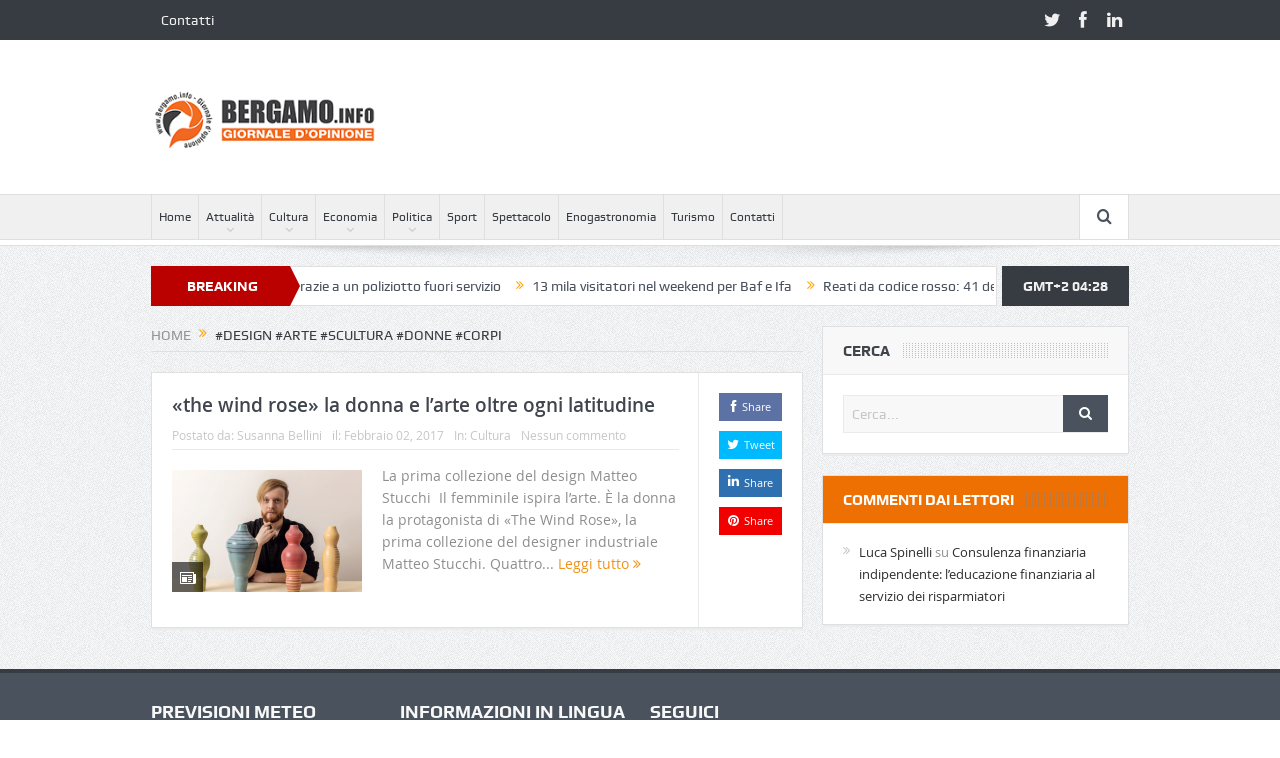

--- FILE ---
content_type: text/html; charset=UTF-8
request_url: https://www.bergamo.info/tag/design-arte-scultura-donne-corpi/
body_size: 12205
content:
<!DOCTYPE html>
<!--[if lt IE 7]>      <html class="no-js lt-ie9 lt-ie8 lt-ie7" lang="it-IT"> <![endif]-->
<!--[if IE 7]>         <html class="no-js lt-ie9 lt-ie8" lang="it-IT"> <![endif]-->
<!--[if IE 8]>         <html class="no-js lt-ie9" lang="it-IT"> <![endif]-->
<!--[if gt IE 8]><!--> <html class="no-js" lang="it-IT"> <!--<![endif]-->
    <head>
	<meta charset="UTF-8" />
        <meta http-equiv="X-UA-Compatible" content="IE=edge,chrome=1">
	<title>#design #arte #scultura #donne #corpi | Bergamo.info &#8211; Giornale d&#039;opinione</title>
	<link rel="profile" href="http://gmpg.org/xfn/11">
	<link rel="pingback" href="https://www.bergamo.info/xmlrpc.php">

<meta name="viewport" content="width=device-width, initial-scale=1, maximum-scale=1">
<link rel="shortcut icon" href="" />
<link rel="apple-touch-icon" href="https://www.bergamo.info/wp-content/themes/goodnews5/apple-touch-icon-precomposed.png" />

<link rel="pingback" href="https://www.bergamo.info/xmlrpc.php" />
        <!--[if lt IE 9]>
	<script src="https://www.bergamo.info/wp-content/themes/goodnews5/framework/helpers/js/html5.js"></script>
	<script src="https://www.bergamo.info/wp-content/themes/goodnews5/framework/helpers/js/IE9.js"></script>
	<![endif]-->
	<meta name='robots' content='max-image-preview:large' />
<link rel="alternate" type="application/rss+xml" title="Bergamo.info - Giornale d&#039;opinione &raquo; Feed" href="https://www.bergamo.info/feed/" />
<link rel="alternate" type="application/rss+xml" title="Bergamo.info - Giornale d&#039;opinione &raquo; Feed dei commenti" href="https://www.bergamo.info/comments/feed/" />
<link rel="alternate" type="application/rss+xml" title="Bergamo.info - Giornale d&#039;opinione &raquo; #design #arte #scultura #donne #corpi Feed del tag" href="https://www.bergamo.info/tag/design-arte-scultura-donne-corpi/feed/" />
<style id='wp-img-auto-sizes-contain-inline-css' type='text/css'>
img:is([sizes=auto i],[sizes^="auto," i]){contain-intrinsic-size:3000px 1500px}
/*# sourceURL=wp-img-auto-sizes-contain-inline-css */
</style>
<style id='wp-emoji-styles-inline-css' type='text/css'>

	img.wp-smiley, img.emoji {
		display: inline !important;
		border: none !important;
		box-shadow: none !important;
		height: 1em !important;
		width: 1em !important;
		margin: 0 0.07em !important;
		vertical-align: -0.1em !important;
		background: none !important;
		padding: 0 !important;
	}
/*# sourceURL=wp-emoji-styles-inline-css */
</style>
<style id='wp-block-library-inline-css' type='text/css'>
:root{--wp-block-synced-color:#7a00df;--wp-block-synced-color--rgb:122,0,223;--wp-bound-block-color:var(--wp-block-synced-color);--wp-editor-canvas-background:#ddd;--wp-admin-theme-color:#007cba;--wp-admin-theme-color--rgb:0,124,186;--wp-admin-theme-color-darker-10:#006ba1;--wp-admin-theme-color-darker-10--rgb:0,107,160.5;--wp-admin-theme-color-darker-20:#005a87;--wp-admin-theme-color-darker-20--rgb:0,90,135;--wp-admin-border-width-focus:2px}@media (min-resolution:192dpi){:root{--wp-admin-border-width-focus:1.5px}}.wp-element-button{cursor:pointer}:root .has-very-light-gray-background-color{background-color:#eee}:root .has-very-dark-gray-background-color{background-color:#313131}:root .has-very-light-gray-color{color:#eee}:root .has-very-dark-gray-color{color:#313131}:root .has-vivid-green-cyan-to-vivid-cyan-blue-gradient-background{background:linear-gradient(135deg,#00d084,#0693e3)}:root .has-purple-crush-gradient-background{background:linear-gradient(135deg,#34e2e4,#4721fb 50%,#ab1dfe)}:root .has-hazy-dawn-gradient-background{background:linear-gradient(135deg,#faaca8,#dad0ec)}:root .has-subdued-olive-gradient-background{background:linear-gradient(135deg,#fafae1,#67a671)}:root .has-atomic-cream-gradient-background{background:linear-gradient(135deg,#fdd79a,#004a59)}:root .has-nightshade-gradient-background{background:linear-gradient(135deg,#330968,#31cdcf)}:root .has-midnight-gradient-background{background:linear-gradient(135deg,#020381,#2874fc)}:root{--wp--preset--font-size--normal:16px;--wp--preset--font-size--huge:42px}.has-regular-font-size{font-size:1em}.has-larger-font-size{font-size:2.625em}.has-normal-font-size{font-size:var(--wp--preset--font-size--normal)}.has-huge-font-size{font-size:var(--wp--preset--font-size--huge)}.has-text-align-center{text-align:center}.has-text-align-left{text-align:left}.has-text-align-right{text-align:right}.has-fit-text{white-space:nowrap!important}#end-resizable-editor-section{display:none}.aligncenter{clear:both}.items-justified-left{justify-content:flex-start}.items-justified-center{justify-content:center}.items-justified-right{justify-content:flex-end}.items-justified-space-between{justify-content:space-between}.screen-reader-text{border:0;clip-path:inset(50%);height:1px;margin:-1px;overflow:hidden;padding:0;position:absolute;width:1px;word-wrap:normal!important}.screen-reader-text:focus{background-color:#ddd;clip-path:none;color:#444;display:block;font-size:1em;height:auto;left:5px;line-height:normal;padding:15px 23px 14px;text-decoration:none;top:5px;width:auto;z-index:100000}html :where(.has-border-color){border-style:solid}html :where([style*=border-top-color]){border-top-style:solid}html :where([style*=border-right-color]){border-right-style:solid}html :where([style*=border-bottom-color]){border-bottom-style:solid}html :where([style*=border-left-color]){border-left-style:solid}html :where([style*=border-width]){border-style:solid}html :where([style*=border-top-width]){border-top-style:solid}html :where([style*=border-right-width]){border-right-style:solid}html :where([style*=border-bottom-width]){border-bottom-style:solid}html :where([style*=border-left-width]){border-left-style:solid}html :where(img[class*=wp-image-]){height:auto;max-width:100%}:where(figure){margin:0 0 1em}html :where(.is-position-sticky){--wp-admin--admin-bar--position-offset:var(--wp-admin--admin-bar--height,0px)}@media screen and (max-width:600px){html :where(.is-position-sticky){--wp-admin--admin-bar--position-offset:0px}}

/*# sourceURL=wp-block-library-inline-css */
</style><style id='global-styles-inline-css' type='text/css'>
:root{--wp--preset--aspect-ratio--square: 1;--wp--preset--aspect-ratio--4-3: 4/3;--wp--preset--aspect-ratio--3-4: 3/4;--wp--preset--aspect-ratio--3-2: 3/2;--wp--preset--aspect-ratio--2-3: 2/3;--wp--preset--aspect-ratio--16-9: 16/9;--wp--preset--aspect-ratio--9-16: 9/16;--wp--preset--color--black: #000000;--wp--preset--color--cyan-bluish-gray: #abb8c3;--wp--preset--color--white: #ffffff;--wp--preset--color--pale-pink: #f78da7;--wp--preset--color--vivid-red: #cf2e2e;--wp--preset--color--luminous-vivid-orange: #ff6900;--wp--preset--color--luminous-vivid-amber: #fcb900;--wp--preset--color--light-green-cyan: #7bdcb5;--wp--preset--color--vivid-green-cyan: #00d084;--wp--preset--color--pale-cyan-blue: #8ed1fc;--wp--preset--color--vivid-cyan-blue: #0693e3;--wp--preset--color--vivid-purple: #9b51e0;--wp--preset--gradient--vivid-cyan-blue-to-vivid-purple: linear-gradient(135deg,rgb(6,147,227) 0%,rgb(155,81,224) 100%);--wp--preset--gradient--light-green-cyan-to-vivid-green-cyan: linear-gradient(135deg,rgb(122,220,180) 0%,rgb(0,208,130) 100%);--wp--preset--gradient--luminous-vivid-amber-to-luminous-vivid-orange: linear-gradient(135deg,rgb(252,185,0) 0%,rgb(255,105,0) 100%);--wp--preset--gradient--luminous-vivid-orange-to-vivid-red: linear-gradient(135deg,rgb(255,105,0) 0%,rgb(207,46,46) 100%);--wp--preset--gradient--very-light-gray-to-cyan-bluish-gray: linear-gradient(135deg,rgb(238,238,238) 0%,rgb(169,184,195) 100%);--wp--preset--gradient--cool-to-warm-spectrum: linear-gradient(135deg,rgb(74,234,220) 0%,rgb(151,120,209) 20%,rgb(207,42,186) 40%,rgb(238,44,130) 60%,rgb(251,105,98) 80%,rgb(254,248,76) 100%);--wp--preset--gradient--blush-light-purple: linear-gradient(135deg,rgb(255,206,236) 0%,rgb(152,150,240) 100%);--wp--preset--gradient--blush-bordeaux: linear-gradient(135deg,rgb(254,205,165) 0%,rgb(254,45,45) 50%,rgb(107,0,62) 100%);--wp--preset--gradient--luminous-dusk: linear-gradient(135deg,rgb(255,203,112) 0%,rgb(199,81,192) 50%,rgb(65,88,208) 100%);--wp--preset--gradient--pale-ocean: linear-gradient(135deg,rgb(255,245,203) 0%,rgb(182,227,212) 50%,rgb(51,167,181) 100%);--wp--preset--gradient--electric-grass: linear-gradient(135deg,rgb(202,248,128) 0%,rgb(113,206,126) 100%);--wp--preset--gradient--midnight: linear-gradient(135deg,rgb(2,3,129) 0%,rgb(40,116,252) 100%);--wp--preset--font-size--small: 13px;--wp--preset--font-size--medium: 20px;--wp--preset--font-size--large: 36px;--wp--preset--font-size--x-large: 42px;--wp--preset--spacing--20: 0.44rem;--wp--preset--spacing--30: 0.67rem;--wp--preset--spacing--40: 1rem;--wp--preset--spacing--50: 1.5rem;--wp--preset--spacing--60: 2.25rem;--wp--preset--spacing--70: 3.38rem;--wp--preset--spacing--80: 5.06rem;--wp--preset--shadow--natural: 6px 6px 9px rgba(0, 0, 0, 0.2);--wp--preset--shadow--deep: 12px 12px 50px rgba(0, 0, 0, 0.4);--wp--preset--shadow--sharp: 6px 6px 0px rgba(0, 0, 0, 0.2);--wp--preset--shadow--outlined: 6px 6px 0px -3px rgb(255, 255, 255), 6px 6px rgb(0, 0, 0);--wp--preset--shadow--crisp: 6px 6px 0px rgb(0, 0, 0);}:where(.is-layout-flex){gap: 0.5em;}:where(.is-layout-grid){gap: 0.5em;}body .is-layout-flex{display: flex;}.is-layout-flex{flex-wrap: wrap;align-items: center;}.is-layout-flex > :is(*, div){margin: 0;}body .is-layout-grid{display: grid;}.is-layout-grid > :is(*, div){margin: 0;}:where(.wp-block-columns.is-layout-flex){gap: 2em;}:where(.wp-block-columns.is-layout-grid){gap: 2em;}:where(.wp-block-post-template.is-layout-flex){gap: 1.25em;}:where(.wp-block-post-template.is-layout-grid){gap: 1.25em;}.has-black-color{color: var(--wp--preset--color--black) !important;}.has-cyan-bluish-gray-color{color: var(--wp--preset--color--cyan-bluish-gray) !important;}.has-white-color{color: var(--wp--preset--color--white) !important;}.has-pale-pink-color{color: var(--wp--preset--color--pale-pink) !important;}.has-vivid-red-color{color: var(--wp--preset--color--vivid-red) !important;}.has-luminous-vivid-orange-color{color: var(--wp--preset--color--luminous-vivid-orange) !important;}.has-luminous-vivid-amber-color{color: var(--wp--preset--color--luminous-vivid-amber) !important;}.has-light-green-cyan-color{color: var(--wp--preset--color--light-green-cyan) !important;}.has-vivid-green-cyan-color{color: var(--wp--preset--color--vivid-green-cyan) !important;}.has-pale-cyan-blue-color{color: var(--wp--preset--color--pale-cyan-blue) !important;}.has-vivid-cyan-blue-color{color: var(--wp--preset--color--vivid-cyan-blue) !important;}.has-vivid-purple-color{color: var(--wp--preset--color--vivid-purple) !important;}.has-black-background-color{background-color: var(--wp--preset--color--black) !important;}.has-cyan-bluish-gray-background-color{background-color: var(--wp--preset--color--cyan-bluish-gray) !important;}.has-white-background-color{background-color: var(--wp--preset--color--white) !important;}.has-pale-pink-background-color{background-color: var(--wp--preset--color--pale-pink) !important;}.has-vivid-red-background-color{background-color: var(--wp--preset--color--vivid-red) !important;}.has-luminous-vivid-orange-background-color{background-color: var(--wp--preset--color--luminous-vivid-orange) !important;}.has-luminous-vivid-amber-background-color{background-color: var(--wp--preset--color--luminous-vivid-amber) !important;}.has-light-green-cyan-background-color{background-color: var(--wp--preset--color--light-green-cyan) !important;}.has-vivid-green-cyan-background-color{background-color: var(--wp--preset--color--vivid-green-cyan) !important;}.has-pale-cyan-blue-background-color{background-color: var(--wp--preset--color--pale-cyan-blue) !important;}.has-vivid-cyan-blue-background-color{background-color: var(--wp--preset--color--vivid-cyan-blue) !important;}.has-vivid-purple-background-color{background-color: var(--wp--preset--color--vivid-purple) !important;}.has-black-border-color{border-color: var(--wp--preset--color--black) !important;}.has-cyan-bluish-gray-border-color{border-color: var(--wp--preset--color--cyan-bluish-gray) !important;}.has-white-border-color{border-color: var(--wp--preset--color--white) !important;}.has-pale-pink-border-color{border-color: var(--wp--preset--color--pale-pink) !important;}.has-vivid-red-border-color{border-color: var(--wp--preset--color--vivid-red) !important;}.has-luminous-vivid-orange-border-color{border-color: var(--wp--preset--color--luminous-vivid-orange) !important;}.has-luminous-vivid-amber-border-color{border-color: var(--wp--preset--color--luminous-vivid-amber) !important;}.has-light-green-cyan-border-color{border-color: var(--wp--preset--color--light-green-cyan) !important;}.has-vivid-green-cyan-border-color{border-color: var(--wp--preset--color--vivid-green-cyan) !important;}.has-pale-cyan-blue-border-color{border-color: var(--wp--preset--color--pale-cyan-blue) !important;}.has-vivid-cyan-blue-border-color{border-color: var(--wp--preset--color--vivid-cyan-blue) !important;}.has-vivid-purple-border-color{border-color: var(--wp--preset--color--vivid-purple) !important;}.has-vivid-cyan-blue-to-vivid-purple-gradient-background{background: var(--wp--preset--gradient--vivid-cyan-blue-to-vivid-purple) !important;}.has-light-green-cyan-to-vivid-green-cyan-gradient-background{background: var(--wp--preset--gradient--light-green-cyan-to-vivid-green-cyan) !important;}.has-luminous-vivid-amber-to-luminous-vivid-orange-gradient-background{background: var(--wp--preset--gradient--luminous-vivid-amber-to-luminous-vivid-orange) !important;}.has-luminous-vivid-orange-to-vivid-red-gradient-background{background: var(--wp--preset--gradient--luminous-vivid-orange-to-vivid-red) !important;}.has-very-light-gray-to-cyan-bluish-gray-gradient-background{background: var(--wp--preset--gradient--very-light-gray-to-cyan-bluish-gray) !important;}.has-cool-to-warm-spectrum-gradient-background{background: var(--wp--preset--gradient--cool-to-warm-spectrum) !important;}.has-blush-light-purple-gradient-background{background: var(--wp--preset--gradient--blush-light-purple) !important;}.has-blush-bordeaux-gradient-background{background: var(--wp--preset--gradient--blush-bordeaux) !important;}.has-luminous-dusk-gradient-background{background: var(--wp--preset--gradient--luminous-dusk) !important;}.has-pale-ocean-gradient-background{background: var(--wp--preset--gradient--pale-ocean) !important;}.has-electric-grass-gradient-background{background: var(--wp--preset--gradient--electric-grass) !important;}.has-midnight-gradient-background{background: var(--wp--preset--gradient--midnight) !important;}.has-small-font-size{font-size: var(--wp--preset--font-size--small) !important;}.has-medium-font-size{font-size: var(--wp--preset--font-size--medium) !important;}.has-large-font-size{font-size: var(--wp--preset--font-size--large) !important;}.has-x-large-font-size{font-size: var(--wp--preset--font-size--x-large) !important;}
/*# sourceURL=global-styles-inline-css */
</style>

<style id='classic-theme-styles-inline-css' type='text/css'>
/*! This file is auto-generated */
.wp-block-button__link{color:#fff;background-color:#32373c;border-radius:9999px;box-shadow:none;text-decoration:none;padding:calc(.667em + 2px) calc(1.333em + 2px);font-size:1.125em}.wp-block-file__button{background:#32373c;color:#fff;text-decoration:none}
/*# sourceURL=/wp-includes/css/classic-themes.min.css */
</style>
<link rel='stylesheet' id='csbwf_sidebar_style-css' href='https://www.bergamo.info/wp-content/plugins/custom-share-buttons-with-floating-sidebar/css/csbwfs.css?ver=6.9' type='text/css' media='all' />
<link rel='stylesheet' id='plugins-css' href='https://www.bergamo.info/wp-content/themes/goodnews5/css/plugins.css?ver=1.0' type='text/css' media='all' />
<link rel='stylesheet' id='main-css' href='https://www.bergamo.info/wp-content/themes/goodnews5/css/main.css?ver=1.0' type='text/css' media='all' />
<link rel='stylesheet' id='responsive-css' href='https://www.bergamo.info/wp-content/themes/goodnews5/css/media.css?ver=1.0' type='text/css' media='all' />
<link rel='stylesheet' id='style-css' href='https://www.bergamo.info/wp-content/themes/child-theme/style.css?ver=6.9' type='text/css' media='all' />
<script type="text/javascript" src="https://www.bergamo.info/wp-includes/js/jquery/jquery.min.js?ver=3.7.1" id="jquery-core-js"></script>
<script type="text/javascript" id="jquery-core-js-after">
/* <![CDATA[ */

	  var windWidth=jQuery( window ).width();
	  //alert(windWidth);
	  var animateWidth;
	  var defaultAnimateWidth;	jQuery(document).ready(function() { 
	animateWidth="55";
    defaultAnimateWidth= animateWidth-10;
	animateHeight="49";
	defaultAnimateHeight= animateHeight-2;jQuery("#csbwfs-delaydiv").hide();
	  setTimeout(function(){
	  jQuery("#csbwfs-delaydiv").fadeIn();}, 5000);jQuery("div.csbwfsbtns a").hover(function(){
  jQuery(this).animate({width:animateWidth});
  },function(){
    jQuery(this).stop( true, true ).animate({width:defaultAnimateWidth});
  });csbwfsSetCookie("csbwfs_show_hide_status","in_active","1");jQuery("div.csbwfs-show").hide();
  jQuery("div.csbwfs-show a").click(function(){
    jQuery("div#csbwfs-social-inner").show(500);
     jQuery("div.csbwfs-show").hide(500);
    jQuery("div.csbwfs-hide").show(500);
    csbwfsSetCookie("csbwfs_show_hide_status","active","1");
  });
  
  jQuery("div.csbwfs-hide a").click(function(){
     jQuery("div.csbwfs-show").show(500);
      jQuery("div.csbwfs-hide").hide(500);
     jQuery("div#csbwfs-social-inner").hide(500);
     csbwfsSetCookie("csbwfs_show_hide_status","in_active","1");
  });var button_status=csbwfsGetCookie("csbwfs_show_hide_status");
    if (button_status =="in_active") {
      jQuery("div.csbwfs-show").show();
      jQuery("div.csbwfs-hide").hide();
     jQuery("div#csbwfs-social-inner").hide();
    } else {
      jQuery("div#csbwfs-social-inner").show();
     jQuery("div.csbwfs-show").hide();
    jQuery("div.csbwfs-hide").show();
    }});
 csbwfsCheckCookie();function csbwfsSetCookie(cname,cvalue,exdays) {
    var d = new Date();
    d.setTime(d.getTime() + (exdays*24*60*60*1000));
    var expires = "expires=" + d.toGMTString();
    document.cookie = cname+"="+cvalue+"; "+expires;
}

function csbwfsGetCookie(cname) {
    var name = cname + "=";
    var ca = document.cookie.split(';');
    for(var i=0; i<ca.length; i++) {
        var c = ca[i];
        while (c.charAt(0)==' ') c = c.substring(1);
        if (c.indexOf(name) != -1) {
            return c.substring(name.length, c.length);
        }
    }
    return "";
}

function csbwfsCheckCookie() {
	var hideshowhide = ""
    var button_status=csbwfsGetCookie("csbwfs_show_hide_status");
    if (button_status != "") {
        
    } else {
        csbwfsSetCookie("csbwfs_show_hide_status", "active",1);
    }
    if(hideshowhide=="yes")
    {
    csbwfsSetCookie("csbwfs_show_hide_status", "active",0);
    }
}

//# sourceURL=jquery-core-js-after
/* ]]> */
</script>
<script type="text/javascript" src="https://www.bergamo.info/wp-includes/js/jquery/jquery-migrate.min.js?ver=3.4.1" id="jquery-migrate-js"></script>
<link rel="https://api.w.org/" href="https://www.bergamo.info/wp-json/" /><link rel="alternate" title="JSON" type="application/json" href="https://www.bergamo.info/wp-json/wp/v2/tags/2478" /><link rel="EditURI" type="application/rsd+xml" title="RSD" href="https://www.bergamo.info/xmlrpc.php?rsd" />
<style type="text/css">.recentcomments a{display:inline !important;padding:0 !important;margin:0 !important;}</style><style type="text/css" title="dynamic-css" class="options-output">body{color:#8e8e8e;}</style><style type="text/css">
    
.header > .inner, .header .logo {
line-height: 154px;
height: 154px;
}
/* Category background */
</style>
    </head>
    <body class="archive tag tag-design-arte-scultura-donne-corpi tag-2478 wp-theme-goodnews5 wp-child-theme-child-theme right-sidebar fade-imgs-in-appear navigation_highlight_ancestor time_in_twelve_format" itemscope="itemscope" itemtype="http://schema.org/WebPage">
    
        <!--[if lt IE 7]>
            <p class="browsehappy">You are using an <strong>outdated</strong> browser. Please <a href="http://browsehappy.com/">upgrade your browser</a> to improve your experience.</p>
        <![endif]-->
        <div class="boxed-wrap clearfix">
	    <div id="header-wrapper">
                         <div class="topbar">
  <div class="inner">
            <div class="top-left-content">
                 			     <ul id="menu-menu-top" class="top-nav mom_visibility_desktop"><li id="menu-item-26006" class="menu-item menu-item-type-post_type menu-item-object-page menu-item-26006"><a href="https://www.bergamo.info/contatti/">Contatti</a></li>
</ul>
     			     <div class="mom_visibility_device device-top-menu-wrap">
			      <div class="top-menu-holder"><i class="fa-icon-reorder mh-icon"></i></div>
			      <ul id="menu-menu-top-1" class="device-top-nav"><li class="menu-item menu-item-type-post_type menu-item-object-page menu-item-26006"><a href="https://www.bergamo.info/contatti/">Contatti</a></li>
</ul>			     </div>

                        </div> <!--tb left-->
        <div class="top-right-content">
            		    <ul class="mom-social-icons">
                    <li class="twitter"><a target="_blank" class="vector_icon" href="#"><i class="fa-icon-twitter"></i></a></li>
        
                <li class="facebook"><a target="_blank" class="vector_icon" href="#"><i class="fa-icon-facebook "></i></a></li>        
        
        
                        <li class="linkedin"><a target="_blank" class="vector_icon" href="#"><i class="fa-icon-linkedin"></i></a></li>
        
        
        
        
        

        

        
                        	
	    </ul>
                    </div> <!--tb right-->
</div>
 </div> <!--topbar-->
             <header class="header " itemscope="itemscope" itemtype="http://schema.org/WPHeader" role="banner">
                <div class="inner">
						                    <div class="logo">
					                    <a href="https://www.bergamo.info">
		                                                    <img src="https://www.bergamo.info/wp-content/themes/goodnews5/images/logo.png" alt="Bergamo.info &#8211; Giornale d&#039;opinione" width="241" height="60" />
                                                                                           <img class="mom_retina_logo" src="https://www.bergamo.info/wp-content/themes/goodnews5/images/retina_logo.png" width="241" height="60" alt="Bergamo.info &#8211; Giornale d&#039;opinione" />
                                                		                    </a>

					
                    </div>
                                        <div class="header-right">
                                  		<div class="mom-e3lanat-wrap  ">
	<div class="mom-e3lanat " style="">
		<div class="mom-e3lanat-inner">
		
		</div>
	</div>	<!--Mom ads-->
	</div>
                    </div> <!--header right-->
                    
                <div class="clear"></div>
                </div>
            </header>
	    	    </div> <!--header wrap-->
                                    <nav id="navigation" itemtype="http://schema.org/SiteNavigationElement" itemscope="itemscope" role="navigation" class="dd-effect-slide ">
                <div class="navigation-inner">
                <div class="inner">
                                                                <ul id="menu-mobile-menu" class="main-menu mom_visibility_desktop"><li id="menu-item-26172" class="menu-item menu-item-type-custom menu-item-object-custom mom_default_menu_item menu-item-depth-0"><a href="http://bergamo.info">Home</a></li>
<li id="menu-item-26173" class="menu-item menu-item-type-taxonomy menu-item-object-category menu-item-has-children menu-parent-item mom_default_menu_item menu-item-depth-0"><a href="https://www.bergamo.info/category/attualita/">Attualità</a>
<ul class="sub-menu ">
	<li id="menu-item-26174" class="menu-item menu-item-type-taxonomy menu-item-object-category mom_default_menu_item active menu-item-depth-1"><a href="https://www.bergamo.info/category/attualita/citta-dei-mille/">Città dei Mille</a></li>
	<li id="menu-item-26175" class="menu-item menu-item-type-taxonomy menu-item-object-category mom_default_menu_item menu-item-depth-1"><a href="https://www.bergamo.info/category/attualita/informatica/">Informatica e tecnologia</a></li>
</ul>
<i class='responsive-caret'></i>
</li>
<li id="menu-item-26176" class="menu-item menu-item-type-taxonomy menu-item-object-category menu-item-has-children menu-parent-item mom_default_menu_item menu-item-depth-0"><a href="https://www.bergamo.info/category/cultura/">Cultura</a>
<ul class="sub-menu ">
	<li id="menu-item-26177" class="menu-item menu-item-type-taxonomy menu-item-object-category menu-item-has-children menu-parent-item mom_default_menu_item active menu-item-depth-1"><a href="https://www.bergamo.info/category/cultura/cultura-cristiana/">Cultura cristiana</a>
	<ul class="sub-menu ">
		<li id="menu-item-26178" class="menu-item menu-item-type-taxonomy menu-item-object-category mom_default_menu_item menu-item-depth-2"><a href="https://www.bergamo.info/category/il-vangelo-della-settimana/">Il Vangelo della settimana</a></li>
	</ul>
<i class='responsive-caret'></i>
</li>
	<li id="menu-item-26179" class="menu-item menu-item-type-taxonomy menu-item-object-category menu-item-has-children menu-parent-item mom_default_menu_item menu-item-depth-1"><a href="https://www.bergamo.info/category/cultura/spiritualita/">Spiritualità</a>
	<ul class="sub-menu ">
		<li id="menu-item-26180" class="menu-item menu-item-type-taxonomy menu-item-object-category mom_default_menu_item menu-item-depth-2"><a href="https://www.bergamo.info/category/cultura/spiritualita/buddhismo/">Buddhismo</a></li>
	</ul>
<i class='responsive-caret'></i>
</li>
	<li id="menu-item-26181" class="menu-item menu-item-type-taxonomy menu-item-object-category mom_default_menu_item menu-item-depth-1"><a href="https://www.bergamo.info/category/salute/">Salute &#038; Benessere</a></li>
</ul>
<i class='responsive-caret'></i>
</li>
<li id="menu-item-26182" class="menu-item menu-item-type-taxonomy menu-item-object-category menu-item-has-children menu-parent-item mom_default_menu_item menu-item-depth-0"><a href="https://www.bergamo.info/category/economia/">Economia</a>
<ul class="sub-menu ">
	<li id="menu-item-26183" class="menu-item menu-item-type-taxonomy menu-item-object-category mom_default_menu_item active menu-item-depth-1"><a href="https://www.bergamo.info/category/economia/economia-bergamasca-e-lombarda/">Economia bergamasca e lombarda</a></li>
	<li id="menu-item-26184" class="menu-item menu-item-type-taxonomy menu-item-object-category mom_default_menu_item menu-item-depth-1"><a href="https://www.bergamo.info/category/economia/economia-nazionale-ed-internazionale/">Economia nazionale ed internazionale</a></li>
	<li id="menu-item-26185" class="menu-item menu-item-type-taxonomy menu-item-object-category mom_default_menu_item menu-item-depth-1"><a href="https://www.bergamo.info/category/economia/risparmi-e-finanza/">Risparmi e finanza</a></li>
	<li id="menu-item-26186" class="menu-item menu-item-type-taxonomy menu-item-object-category mom_default_menu_item menu-item-depth-1"><a href="https://www.bergamo.info/category/economia/formazione/">Formazione</a></li>
	<li id="menu-item-26187" class="menu-item menu-item-type-taxonomy menu-item-object-category mom_default_menu_item menu-item-depth-1"><a href="https://www.bergamo.info/category/economia/immobiliare-economia/">Immobiliare</a></li>
	<li id="menu-item-26188" class="menu-item menu-item-type-taxonomy menu-item-object-category mom_default_menu_item menu-item-depth-1"><a href="https://www.bergamo.info/category/statistiche/">Statistiche</a></li>
	<li id="menu-item-26189" class="menu-item menu-item-type-taxonomy menu-item-object-category mom_default_menu_item menu-item-depth-1"><a href="https://www.bergamo.info/category/economia/fisco-economia/">Fisco</a></li>
</ul>
<i class='responsive-caret'></i>
</li>
<li id="menu-item-26190" class="menu-item menu-item-type-taxonomy menu-item-object-category menu-item-has-children menu-parent-item mom_default_menu_item menu-item-depth-0"><a href="https://www.bergamo.info/category/politica/">Politica</a>
<ul class="sub-menu ">
	<li id="menu-item-26191" class="menu-item menu-item-type-taxonomy menu-item-object-category mom_default_menu_item active menu-item-depth-1"><a href="https://www.bergamo.info/category/politica/politica-locale/">Politica bergamasca e lombarda</a></li>
	<li id="menu-item-26192" class="menu-item menu-item-type-taxonomy menu-item-object-category mom_default_menu_item menu-item-depth-1"><a href="https://www.bergamo.info/category/politica/politica-italiana-ed-estera/">Politica italiana ed estera</a></li>
</ul>
<i class='responsive-caret'></i>
</li>
<li id="menu-item-26193" class="menu-item menu-item-type-taxonomy menu-item-object-category mom_default_menu_item menu-item-depth-0"><a href="https://www.bergamo.info/category/sport/">Sport</a></li>
<li id="menu-item-26194" class="menu-item menu-item-type-taxonomy menu-item-object-category mom_default_menu_item menu-item-depth-0"><a href="https://www.bergamo.info/category/spettacolo/">Spettacolo</a></li>
<li id="menu-item-26195" class="menu-item menu-item-type-taxonomy menu-item-object-category mom_default_menu_item menu-item-depth-0"><a href="https://www.bergamo.info/category/enogastronomia/">Enogastronomia</a></li>
<li id="menu-item-26196" class="menu-item menu-item-type-taxonomy menu-item-object-category mom_default_menu_item menu-item-depth-0"><a href="https://www.bergamo.info/category/turismo/">Turismo</a></li>
<li id="menu-item-26198" class="menu-item menu-item-type-post_type menu-item-object-page mom_default_menu_item menu-item-depth-0"><a href="https://www.bergamo.info/contatti/">Contatti</a></li>
</ul>                                                                <div class="device-menu-wrap mom_visibility_device">
                        <div id="menu-holder" class="device-menu-holder">
                            <i class="fa-icon-align-justify mh-icon"></i> <span class="the_menu_holder_area"><i class="dmh-icon"></i>Menu</span><i class="mh-caret"></i>
                        </div>
                        <ul id="menu-mobile-menu-1" class="device-menu mom_visibility_device"><li id="menu-item-26172" class="menu-item menu-item-type-custom menu-item-object-custom mom_default_menu_item menu-item-depth-0"><a href="http://bergamo.info">Home</a></li>
<li id="menu-item-26173" class="menu-item menu-item-type-taxonomy menu-item-object-category menu-item-has-children menu-parent-item mom_default_menu_item menu-item-depth-0"><a href="https://www.bergamo.info/category/attualita/">Attualità</a>
<ul class="sub-menu ">
	<li id="menu-item-26174" class="menu-item menu-item-type-taxonomy menu-item-object-category mom_default_menu_item active menu-item-depth-1"><a href="https://www.bergamo.info/category/attualita/citta-dei-mille/">Città dei Mille</a></li>
	<li id="menu-item-26175" class="menu-item menu-item-type-taxonomy menu-item-object-category mom_default_menu_item menu-item-depth-1"><a href="https://www.bergamo.info/category/attualita/informatica/">Informatica e tecnologia</a></li>
</ul>
<i class='responsive-caret'></i>
</li>
<li id="menu-item-26176" class="menu-item menu-item-type-taxonomy menu-item-object-category menu-item-has-children menu-parent-item mom_default_menu_item menu-item-depth-0"><a href="https://www.bergamo.info/category/cultura/">Cultura</a>
<ul class="sub-menu ">
	<li id="menu-item-26177" class="menu-item menu-item-type-taxonomy menu-item-object-category menu-item-has-children menu-parent-item mom_default_menu_item active menu-item-depth-1"><a href="https://www.bergamo.info/category/cultura/cultura-cristiana/">Cultura cristiana</a>
	<ul class="sub-menu ">
		<li id="menu-item-26178" class="menu-item menu-item-type-taxonomy menu-item-object-category mom_default_menu_item menu-item-depth-2"><a href="https://www.bergamo.info/category/il-vangelo-della-settimana/">Il Vangelo della settimana</a></li>
	</ul>
<i class='responsive-caret'></i>
</li>
	<li id="menu-item-26179" class="menu-item menu-item-type-taxonomy menu-item-object-category menu-item-has-children menu-parent-item mom_default_menu_item menu-item-depth-1"><a href="https://www.bergamo.info/category/cultura/spiritualita/">Spiritualità</a>
	<ul class="sub-menu ">
		<li id="menu-item-26180" class="menu-item menu-item-type-taxonomy menu-item-object-category mom_default_menu_item menu-item-depth-2"><a href="https://www.bergamo.info/category/cultura/spiritualita/buddhismo/">Buddhismo</a></li>
	</ul>
<i class='responsive-caret'></i>
</li>
	<li id="menu-item-26181" class="menu-item menu-item-type-taxonomy menu-item-object-category mom_default_menu_item menu-item-depth-1"><a href="https://www.bergamo.info/category/salute/">Salute &#038; Benessere</a></li>
</ul>
<i class='responsive-caret'></i>
</li>
<li id="menu-item-26182" class="menu-item menu-item-type-taxonomy menu-item-object-category menu-item-has-children menu-parent-item mom_default_menu_item menu-item-depth-0"><a href="https://www.bergamo.info/category/economia/">Economia</a>
<ul class="sub-menu ">
	<li id="menu-item-26183" class="menu-item menu-item-type-taxonomy menu-item-object-category mom_default_menu_item active menu-item-depth-1"><a href="https://www.bergamo.info/category/economia/economia-bergamasca-e-lombarda/">Economia bergamasca e lombarda</a></li>
	<li id="menu-item-26184" class="menu-item menu-item-type-taxonomy menu-item-object-category mom_default_menu_item menu-item-depth-1"><a href="https://www.bergamo.info/category/economia/economia-nazionale-ed-internazionale/">Economia nazionale ed internazionale</a></li>
	<li id="menu-item-26185" class="menu-item menu-item-type-taxonomy menu-item-object-category mom_default_menu_item menu-item-depth-1"><a href="https://www.bergamo.info/category/economia/risparmi-e-finanza/">Risparmi e finanza</a></li>
	<li id="menu-item-26186" class="menu-item menu-item-type-taxonomy menu-item-object-category mom_default_menu_item menu-item-depth-1"><a href="https://www.bergamo.info/category/economia/formazione/">Formazione</a></li>
	<li id="menu-item-26187" class="menu-item menu-item-type-taxonomy menu-item-object-category mom_default_menu_item menu-item-depth-1"><a href="https://www.bergamo.info/category/economia/immobiliare-economia/">Immobiliare</a></li>
	<li id="menu-item-26188" class="menu-item menu-item-type-taxonomy menu-item-object-category mom_default_menu_item menu-item-depth-1"><a href="https://www.bergamo.info/category/statistiche/">Statistiche</a></li>
	<li id="menu-item-26189" class="menu-item menu-item-type-taxonomy menu-item-object-category mom_default_menu_item menu-item-depth-1"><a href="https://www.bergamo.info/category/economia/fisco-economia/">Fisco</a></li>
</ul>
<i class='responsive-caret'></i>
</li>
<li id="menu-item-26190" class="menu-item menu-item-type-taxonomy menu-item-object-category menu-item-has-children menu-parent-item mom_default_menu_item menu-item-depth-0"><a href="https://www.bergamo.info/category/politica/">Politica</a>
<ul class="sub-menu ">
	<li id="menu-item-26191" class="menu-item menu-item-type-taxonomy menu-item-object-category mom_default_menu_item active menu-item-depth-1"><a href="https://www.bergamo.info/category/politica/politica-locale/">Politica bergamasca e lombarda</a></li>
	<li id="menu-item-26192" class="menu-item menu-item-type-taxonomy menu-item-object-category mom_default_menu_item menu-item-depth-1"><a href="https://www.bergamo.info/category/politica/politica-italiana-ed-estera/">Politica italiana ed estera</a></li>
</ul>
<i class='responsive-caret'></i>
</li>
<li id="menu-item-26193" class="menu-item menu-item-type-taxonomy menu-item-object-category mom_default_menu_item menu-item-depth-0"><a href="https://www.bergamo.info/category/sport/">Sport</a></li>
<li id="menu-item-26194" class="menu-item menu-item-type-taxonomy menu-item-object-category mom_default_menu_item menu-item-depth-0"><a href="https://www.bergamo.info/category/spettacolo/">Spettacolo</a></li>
<li id="menu-item-26195" class="menu-item menu-item-type-taxonomy menu-item-object-category mom_default_menu_item menu-item-depth-0"><a href="https://www.bergamo.info/category/enogastronomia/">Enogastronomia</a></li>
<li id="menu-item-26196" class="menu-item menu-item-type-taxonomy menu-item-object-category mom_default_menu_item menu-item-depth-0"><a href="https://www.bergamo.info/category/turismo/">Turismo</a></li>
<li id="menu-item-26198" class="menu-item menu-item-type-post_type menu-item-object-page mom_default_menu_item menu-item-depth-0"><a href="https://www.bergamo.info/contatti/">Contatti</a></li>
</ul>                        </div>
                                            		    <div class="nav-buttons">
                                        		                        <span class="nav-button nav-search">
                        <i class="fa-icon-search"></i>
                    </span>
                    <div class="nb-inner-wrap search-wrap border-box">
                        <div class="nb-inner sw-inner">
                        <div class="search-form mom-search-form">
                            <form method="get" action="https://www.bergamo.info">
                                <input class="sf" type="text" placeholder="Cerca..." autocomplete="off" name="s">
                                <button class="button" type="submit"><i class="fa-icon-search"></i></button>
                            </form>
                            <span class="sf-loading"><img src="https://www.bergamo.info/wp-content/themes/goodnews5/images/ajax-search-nav.gif" alt="loading..." width="16" height="16"></span>
                        </div>
                    <div class="ajax_search_results">
                    </div> <!--ajax search results-->
                    </div> <!--sw inner-->
                    </div> <!--search wrap-->
                    
        		    </div> <!--nav-buttons-->

                </div>
                </div> <!--nav inner-->
            </nav> <!--Navigation-->
            	    <div class="boxed-content-wrapper clearfix">
                        <div class="nav-shaddow"></div>
                         <div style="margin-top:-17px; margin-bottom:20px;"></div>
            
            <div class="inner">
                        
        <div class="breaking-news">
    <div class="the_ticker" >
    <div class="bn-title"><span>BREAKING NEWS</span></div>
    <div class="news-ticker " data-timeout="5000">
        <ul>
            <li><i class="fa-icon-double-angle-right"></i><a href="https://www.bergamo.info/arrestato-a-bergamo-grazie-a-un-poliziotto-fuori-servizio/">Arrestato a Bergamo grazie a un poliziotto fuori servizio</a></li>
            <li><i class="fa-icon-double-angle-right"></i><a href="https://www.bergamo.info/13-mila-visitatori-nel-weekend-per-baf-e-ifa/">13 mila visitatori nel weekend per Baf e Ifa</a></li>
            <li><i class="fa-icon-double-angle-right"></i><a href="https://www.bergamo.info/reati-da-codice-rosso-41-denunce-in-un-mese/">Reati da codice rosso: 41 denunce in un mese</a></li>
            <li><i class="fa-icon-double-angle-right"></i><a href="https://www.bergamo.info/tre-quindicenni-minacciati-e-rapinati-in-centro-citta/">Tre quindicenni minacciati e rapinati in centro città</a></li>
            <li><i class="fa-icon-double-angle-right"></i><a href="https://www.bergamo.info/bergamo-92enne-invalida-truffata-da-un-26enne/">Bergamo, 92enne invalida truffata da un 26enne</a></li>
            <li><i class="fa-icon-double-angle-right"></i><a href="https://www.bergamo.info/lancio-dallo-spirito-rock-per-la-nuova-volkswagen-t-roc-presentata-da-eurocar-bergamo/">Lancio dallo spirito rock per la nuova Volkswagen T-Roc, presentata da Eurocar Bergamo</a></li>
            <li><i class="fa-icon-double-angle-right"></i><a href="https://www.bergamo.info/la-salvezza-delluomo-come-nuova-creazione/">La salvezza dell&#8217;uomo come nuova creazione</a></li>
            <li><i class="fa-icon-double-angle-right"></i><a href="https://www.bergamo.info/ischool-a-baf2026/">iSchool Bergamo a BAF 2026 con un museo virtuale 3D</a></li>
            <li><i class="fa-icon-double-angle-right"></i><a href="https://www.bergamo.info/leuropa-nella-morsa-dello-scorpione/">L’Europa nella morsa dello Scorpione</a></li>
            <li><i class="fa-icon-double-angle-right"></i><a href="https://www.bergamo.info/perche-gesu-si-e-fatto-battezzare-da-giovanni-battista/">Perchè Gesù si è fatto battezzare da Giovanni Battista?</a></li>
        </ul>
    </div> <!--news ticker-->
    </div>
        <span class="current_time">    GMT+2 04:28      </span>
        </div> <!--breaking news-->
            </div>

            <div class="inner">
            <div class="main_container">
            <div class="main-col">
                <div class="category-title">
                    <div class="mom_breadcrumb breadcrumb breadcrumbs"><div class="breadcrumbs-plus">
<span itemscope><a itemprop="url" href="https://www.bergamo.info/" class="home"><span itemprop="title">Home</span></a></span> <span class='separator'><i class="sep fa-icon-double-angle-right"></i></span> #design #arte #scultura #donne #corpi</div></div>                                                        </div>
                                                
		                
                                
                                                        <div class="base-box blog-post default-blog-post bp-vertical-share  post-28504 post type-post status-publish format-standard has-post-thumbnail category-cultura tag-design-arte-scultura-donne-corpi">
    <div class="bp-entry">
        <div class="bp-head">
            <h2><a href="https://www.bergamo.info/the-wind-rose-la-donna-e-larte-oltre-ogni-latitudine/">«the wind rose» la donna e l&#8217;arte oltre ogni latitudine</a></h2>
            <div class="mom-post-meta bp-meta"><span class="author vcard">Postato da: <span class="fn" itemprop="name"><a href="https://www.bergamo.info/author/claudiar/">Susanna Bellini</a></span></span><span>il: <time datetime="2017-02-02T15:32:38+02:00" class="updated">Febbraio 02, 2017</time></span><span>In: <a href="https://www.bergamo.info/category/cultura/" title="View all posts in Cultura">Cultura</a></span><span><a href="https://www.bergamo.info/the-wind-rose-la-donna-e-larte-oltre-ogni-latitudine/#respond">Nessun commento</a></span></div>        </div> <!--blog post head-->
        <div class="bp-details">
	            <div class="post-img">
                <a href="https://www.bergamo.info/the-wind-rose-la-donna-e-larte-oltre-ogni-latitudine/">
                	<img src="https://www.bergamo.info/wp-content/uploads/2017/02/01-Matteo-Stucchi-1-190x122.png" data-hidpi="https://www.bergamo.info/wp-content/uploads/2017/02/01-Matteo-Stucchi-1-610x380.png" alt="«the wind rose» la donna e l'arte oltre ogni latitudine" width="190" height="122">                </a>
                <span class="post-format-icon"></span>
            </div> <!--img-->
	                                                    <P>
                                    La prima collezione del design Matteo Stucchi  Il femminile ispira l’arte. È la donna la protagonista di «The Wind Rose», la prima collezione del designer industriale Matteo Stucchi. Quattro...				   <a href="https://www.bergamo.info/the-wind-rose-la-donna-e-larte-oltre-ogni-latitudine/" class="read-more-link">Leggi tutto <i class="fa-icon-double-angle-right"></i></a>
				</P>
                            </div> <!--details-->
    </div> <!--entry-->
               <div class="mom-social-share ss-vertical border-box php-share" data-id="28504">
                    <div class="ss-icon facebook">
                <a href="#" onclick="window.open('http://www.facebook.com/sharer/sharer.php?u=https://www.bergamo.info/the-wind-rose-la-donna-e-larte-oltre-ogni-latitudine/', 'Share This', 'menubar=no,toolbar=no,resizable=no,scrollbars=no, width=600,height=455');"><span class="icon"><i class="fa-icon-facebook"></i>Share</span></a>
                <!-- <span class="count">0</span> -->
            </div> <!--icon-->
        
                    <div class="ss-icon twitter">
                <a href="http://twitter.com/share?text=«the wind rose» la donna e l&#8217;arte oltre ogni latitudine&url=https://www.bergamo.info/the-wind-rose-la-donna-e-larte-oltre-ogni-latitudine/" onclick="window.open(this.href, 'Post this on twitter', 'menubar=no,toolbar=no,resizable=no,scrollbars=no,width=600,height=455');"><span class="icon"><i class="fa-icon-twitter"></i>Tweet</span></a>
            </div> <!--icon-->
        
                            <div class="ss-icon linkedin">
                <a href="http://www.linkedin.com/shareArticle?mini=true&url=https://www.bergamo.info/the-wind-rose-la-donna-e-larte-oltre-ogni-latitudine/&title=«the wind rose» la donna e l&#8217;arte oltre ogni latitudine&source=https%3A%2F%2Fwww.bergamo.info"
onclick="javascript:window.open(this.href, '', 'menubar=no,toolbar=no,resizable=no,scrollbars=no,height=455,width=600');return false;"><span class="icon"><i class="fa-icon-linkedin"></i>Share</span></a>
                <!-- <span class="count"></span> -->
            </div> <!--icon-->
                            <div class="ss-icon pinterest">
                <a href="http://pinterest.com/pin/create/bookmarklet/?media=https://www.bergamo.info/wp-content/uploads/2017/02/01-Matteo-Stucchi-1.png&amp;
url=https://www.bergamo.info/the-wind-rose-la-donna-e-larte-oltre-ogni-latitudine/&amp;
is_video=false&amp;description=«the wind rose» la donna e l&#8217;arte oltre ogni latitudine"
onclick="javascript:window.open(this.href, '_blank', 'menubar=no,toolbar=no,resizable=no,scrollbars=no,height=455,width=600');return false;"><span class="icon"><i class="fa-icon-pinterest"></i>Share</span></a>
                <!-- <span class="count"></span> -->
            </div> <!--icon-->
                
            </div> <!--social share-->
    <div class="clear"></div>

    <div class="clear"></div>
</div> <!--blog post-->
                                            	                            </div> <!--main column-->
                        <div class="clear"></div>
</div> <!--main container-->            
            <div class="sidebar main-sidebar" role="complementary" itemscope="itemscope" itemtype="http://schema.org/WPSideBar">
            <div class="widget widget_search"><div class="widget-head"><h3 class="widget-title"><span>CERCA</span></h3></div><div class="search-form default-search-form">
    <form method="get" action="https://www.bergamo.info">
        <input class="sf" type="text" placeholder="Cerca..." autocomplete="off" name="s">
        <button class="button" type="submit"><i class="fa-icon-search"></i></button>
    </form>
</div>
</div><div class="widget widget_recent_comments"><div class="widget-head" style="background:#ee7002;"><h3 class="widget-title" style="color:#FFFFFF;"><span style="background:#ee7002;">COMMENTI DAI LETTORI</span></h3></div><ul id="recentcomments"><li class="recentcomments"><span class="comment-author-link"><a href="https://consulente-finanziario.org" class="url" rel="ugc external nofollow">Luca Spinelli</a></span> su <a href="https://www.bergamo.info/consulenza-finanziaria-indipendente-leducazione-finanziaria-al-servizio-dei-risparmiatori/#comment-191776">Consulenza finanziaria indipendente: l&#8217;educazione finanziaria al servizio dei risparmiatori</a></li></ul></div>
           </div> <!--main sidebar-->
            <div class="clear"></div>                      </div>
      </div> <!--content boxed wrapper-->
                        <footer id="footer">
                <div class="inner">
	     			<div class="one_fourth">
		<div class="widget momizat-weather_widget"><div class="widget-head"><h3 class="widget-title"><span>PREVISIONI METEO</span></h3></div>                                				<form action="" method="post" class="weather-form">
                                    <input type="text" class="weather-city-name" placeholder="Enter City ..." data-lang="it" data-units="metric">
                                    <span class="sf-loading"><img src="https://www.bergamo.info/wp-content/themes/goodnews5/images/ajax-search-nav.gif" alt="loading..." width="16" height="16"></span>
                                </form>
				                Please Go to options -> API's Authentication and add the weather API key</div><div class="widget widget_nav_menu"><div class="widget-head"><h3 class="widget-title"><span>LA REDAZIONE</span></h3></div><div class="menu-menu-top-container"><ul id="menu-menu-top-2" class="menu"><li class="menu-item menu-item-type-post_type menu-item-object-page menu-item-26006"><a href="https://www.bergamo.info/contatti/">Contatti</a></li>
</ul></div></div>			</div>
			<div class="one_fourth">
		<div class="widget widget_nav_menu"><div class="widget-head"><h3 class="widget-title"><span>INFORMAZIONI IN LINGUA SU BERGAMO</span></h3></div></div>			</div>
			<div class="one_fourth">
		<div class="widget momizat-social-icons"><div class="widget-head"><h3 class="widget-title"><span>SEGUICI</span></h3></div>       <div class="mom-socials-icons mom-socials-widget">
		<ul>
			<li class="facebook"><a href="http://www.facebook.com/Bergamo.info" target="_blank"><i class="fa-icon-facebook "></i></a></li><li class="twitter"><a href="http://twitter.com/bergamoinfo" target="_blank"><i class="fa-icon-twitter "></i></a></li><li class="rss"><a href="http://feeds.feedburner.com/bginfofeed" target="_blank"><i class="fa-icon-rss "></i></a></li><li class="youtube"><a href="http://www.youtube.com/user/BergamoInfo" target="_blank"><i class="fa-icon-youtube "></i></a></li>		</ul>
	</div>
</div>			</div>
			<div class="one_fourth last">
			        			</div>
	    
        <div class="clear"></div>
                </div> <!--// footer inner-->
            </footer> <!--//footer-->
            <div class="copyrights-area">
                <div class="inner">
                    <p class="copyrights-text">2014 Powered By Wordpress, Goodnews Theme By <a href="http://www.momizat.com/">Momizat Team</a></p>
                    				                </div>
           </div>
            <div class="clear"></div>
        </div> <!--Boxed wrap-->
        <a href="#" class="scrollToTop button"><i class="enotype-icon-arrow-up"></i></a>	        <script type="speculationrules">
{"prefetch":[{"source":"document","where":{"and":[{"href_matches":"/*"},{"not":{"href_matches":["/wp-*.php","/wp-admin/*","/wp-content/uploads/*","/wp-content/*","/wp-content/plugins/*","/wp-content/themes/child-theme/*","/wp-content/themes/goodnews5/*","/*\\?(.+)"]}},{"not":{"selector_matches":"a[rel~=\"nofollow\"]"}},{"not":{"selector_matches":".no-prefetch, .no-prefetch a"}}]},"eagerness":"conservative"}]}
</script>

<script type="text/javascript" id="bbp-swap-no-js-body-class">
	document.body.className = document.body.className.replace( 'bbp-no-js', 'bbp-js' );
</script>

<div id="csbwfs-delaydiv"><div class="csbwfs-social-widget"  id="csbwfs-left" title="Condividi questo articolo"  style="top:25%;left:0;"><div class="csbwfs-show"><a href="javascript:" title="Condividi" id="csbwfs-show"><img src="https://www.bergamo.info/wp-content/plugins/custom-share-buttons-with-floating-sidebar/images/hide-l.png" alt="Condividi"></a></div><div id="csbwfs-social-inner"><div class="csbwfs-sbutton csbwfsbtns"><div id="csbwfs-fb" class="csbwfs-fb"><a href="javascript:" onclick="javascript:window.open('//www.facebook.com/sharer/sharer.php?u=https://www.bergamo.info/tag/design-arte-scultura-donne-corpi/', '', 'menubar=no,toolbar=no,resizable=yes,scrollbars=yes,height=300,width=600');return false;" target="_blank" title="Share On Facebook" ><i class="csbwfs_facebook"></i></a></div></div><div class="csbwfs-sbutton csbwfsbtns"><div id="csbwfs-tw" class="csbwfs-tw"><a href="javascript:" onclick="window.open('//twitter.com/share?url=https://www.bergamo.info/tag/design-arte-scultura-donne-corpi/&text=%23design%20%23arte%20%23scultura%20%23donne%20%23corpiBergamo.info%20%26%238211%3B%20Giornale%20dopinione','_blank','width=800,height=300')" title="Share On Twitter" ><i class="csbwfs_twitter"></i></a></div></div><div class="csbwfs-sbutton csbwfsbtns"><div id="csbwfs-pin" class="csbwfs-pin"><a onclick="javascript:void((function(){var e=document.createElement('script');e.setAttribute('type','text/javascript');e.setAttribute('charset','UTF-8');e.setAttribute('src','//assets.pinterest.com/js/pinmarklet.js?r='+Math.random()*99999999);document.body.appendChild(e)})());" href="javascript:void(0);"  title="Share On Pinterest"><i class="csbwfs_pinterest"></i></a></div></div><div class="csbwfs-sbutton csbwfsbtns"><div id="csbwfs-yt" class="csbwfs-yt"><a onclick="window.open('');" href="javascript:void(0);"  title="Share On Youtube"><i class="csbwfs_youtube"></i></a></div></div><div class="csbwfs-sbutton csbwfsbtns"><div id="csbwfs-ml" class="csbwfs-ml"><a href="mailto:?subject=%23design%20%23arte%20%23scultura%20%23donne%20%23corpiBergamo.info%20%26%238211%3B%20Giornale%20dopinione&body=https://www.bergamo.info/tag/design-arte-scultura-donne-corpi/" title="Contact us"  ><i class="csbwfs_mail"></i></a></div></div></div><div class="csbwfs-hide"><a href="javascript:" title="Nascondi" id="csbwfs-hide"><img src="https://www.bergamo.info/wp-content/plugins/custom-share-buttons-with-floating-sidebar/images/hide.png" alt="Nascondi"></a></div></div></div><script type="text/javascript" src="https://www.bergamo.info/wp-content/themes/goodnews5/js/plugins.js?ver=1.0" id="plugins-js"></script>
<script type="text/javascript" id="Momizat-main-js-js-extra">
/* <![CDATA[ */
var momAjaxL = {"url":"https://www.bergamo.info/wp-admin/admin-ajax.php","nonce":"9e50b7560f","success":"check your email to complete subscription","error":"Already subscribed","error2":"Email invalid","werror":"Enter a valid city name.","nomore":"No More Posts","homeUrl":"https://www.bergamo.info","viewAll":"View All","noResults":"Sorry, no posts matched your criteria","bodyad":null};
//# sourceURL=Momizat-main-js-js-extra
/* ]]> */
</script>
<script type="text/javascript" src="https://www.bergamo.info/wp-content/themes/goodnews5/js/main.js?ver=1.0" id="Momizat-main-js-js"></script>
<script type="text/javascript" src="https://www.bergamo.info/wp-content/themes/goodnews5/js/jquery.prettyPhoto.js?ver=1.0" id="prettyphoto-js"></script>
<script id="wp-emoji-settings" type="application/json">
{"baseUrl":"https://s.w.org/images/core/emoji/17.0.2/72x72/","ext":".png","svgUrl":"https://s.w.org/images/core/emoji/17.0.2/svg/","svgExt":".svg","source":{"concatemoji":"https://www.bergamo.info/wp-includes/js/wp-emoji-release.min.js?ver=6.9"}}
</script>
<script type="module">
/* <![CDATA[ */
/*! This file is auto-generated */
const a=JSON.parse(document.getElementById("wp-emoji-settings").textContent),o=(window._wpemojiSettings=a,"wpEmojiSettingsSupports"),s=["flag","emoji"];function i(e){try{var t={supportTests:e,timestamp:(new Date).valueOf()};sessionStorage.setItem(o,JSON.stringify(t))}catch(e){}}function c(e,t,n){e.clearRect(0,0,e.canvas.width,e.canvas.height),e.fillText(t,0,0);t=new Uint32Array(e.getImageData(0,0,e.canvas.width,e.canvas.height).data);e.clearRect(0,0,e.canvas.width,e.canvas.height),e.fillText(n,0,0);const a=new Uint32Array(e.getImageData(0,0,e.canvas.width,e.canvas.height).data);return t.every((e,t)=>e===a[t])}function p(e,t){e.clearRect(0,0,e.canvas.width,e.canvas.height),e.fillText(t,0,0);var n=e.getImageData(16,16,1,1);for(let e=0;e<n.data.length;e++)if(0!==n.data[e])return!1;return!0}function u(e,t,n,a){switch(t){case"flag":return n(e,"\ud83c\udff3\ufe0f\u200d\u26a7\ufe0f","\ud83c\udff3\ufe0f\u200b\u26a7\ufe0f")?!1:!n(e,"\ud83c\udde8\ud83c\uddf6","\ud83c\udde8\u200b\ud83c\uddf6")&&!n(e,"\ud83c\udff4\udb40\udc67\udb40\udc62\udb40\udc65\udb40\udc6e\udb40\udc67\udb40\udc7f","\ud83c\udff4\u200b\udb40\udc67\u200b\udb40\udc62\u200b\udb40\udc65\u200b\udb40\udc6e\u200b\udb40\udc67\u200b\udb40\udc7f");case"emoji":return!a(e,"\ud83e\u1fac8")}return!1}function f(e,t,n,a){let r;const o=(r="undefined"!=typeof WorkerGlobalScope&&self instanceof WorkerGlobalScope?new OffscreenCanvas(300,150):document.createElement("canvas")).getContext("2d",{willReadFrequently:!0}),s=(o.textBaseline="top",o.font="600 32px Arial",{});return e.forEach(e=>{s[e]=t(o,e,n,a)}),s}function r(e){var t=document.createElement("script");t.src=e,t.defer=!0,document.head.appendChild(t)}a.supports={everything:!0,everythingExceptFlag:!0},new Promise(t=>{let n=function(){try{var e=JSON.parse(sessionStorage.getItem(o));if("object"==typeof e&&"number"==typeof e.timestamp&&(new Date).valueOf()<e.timestamp+604800&&"object"==typeof e.supportTests)return e.supportTests}catch(e){}return null}();if(!n){if("undefined"!=typeof Worker&&"undefined"!=typeof OffscreenCanvas&&"undefined"!=typeof URL&&URL.createObjectURL&&"undefined"!=typeof Blob)try{var e="postMessage("+f.toString()+"("+[JSON.stringify(s),u.toString(),c.toString(),p.toString()].join(",")+"));",a=new Blob([e],{type:"text/javascript"});const r=new Worker(URL.createObjectURL(a),{name:"wpTestEmojiSupports"});return void(r.onmessage=e=>{i(n=e.data),r.terminate(),t(n)})}catch(e){}i(n=f(s,u,c,p))}t(n)}).then(e=>{for(const n in e)a.supports[n]=e[n],a.supports.everything=a.supports.everything&&a.supports[n],"flag"!==n&&(a.supports.everythingExceptFlag=a.supports.everythingExceptFlag&&a.supports[n]);var t;a.supports.everythingExceptFlag=a.supports.everythingExceptFlag&&!a.supports.flag,a.supports.everything||((t=a.source||{}).concatemoji?r(t.concatemoji):t.wpemoji&&t.twemoji&&(r(t.twemoji),r(t.wpemoji)))});
//# sourceURL=https://www.bergamo.info/wp-includes/js/wp-emoji-loader.min.js
/* ]]> */
</script>
    </body>
</html>
